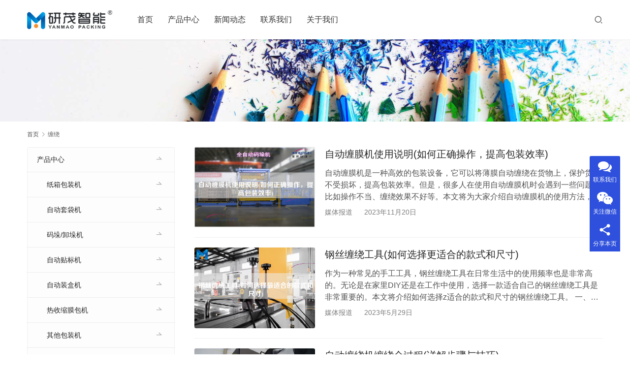

--- FILE ---
content_type: text/html; charset=UTF-8
request_url: http://www.szyanmao.com/tag/cr/
body_size: 10367
content:
<!DOCTYPE html>
<html lang="zh-Hans">
<head>
<meta charset="UTF-8">
<meta http-equiv="X-UA-Compatible" content="IE=edge,chrome=1">
<meta name="renderer" content="webkit">
<meta name="viewport" content="width=device-width,initial-scale=1.0,user-scalable=no,maximum-scale=1,viewport-fit=cover">
<meta name="format-detection" content="telephone=no">
<title>缠绕 | 研茂智能装备（苏州）有限公司</title>
	<style>img:is([sizes="auto" i], [sizes^="auto," i]) { contain-intrinsic-size: 3000px 1500px }</style>
	<meta name="keywords" content="缠绕" />
<meta property="og:type" content="webpage" />
<meta property="og:url" content="http://www.szyanmao.com/tag/cr/" />
<meta property="og:site_name" content="研茂智能装备（苏州）有限公司" />
<meta property="og:title" content="缠绕" />
<meta name="applicable-device" content="pc,mobile" />
<meta http-equiv="Cache-Control" content="no-transform" />
<link rel='dns-prefetch' href='//at.alicdn.com' />
<link rel='stylesheet' id='stylesheet-css' href='//www.szyanmao.com/wp-content/uploads/wpcom/style.5.12.2.1756415858.css?ver=5.12.2' type='text/css' media='all' />
<link rel='stylesheet' id='font-awesome-css' href='http://www.szyanmao.com/wp-content/themes/module/themer/assets/css/font-awesome.css?ver=5.12.2' type='text/css' media='all' />
<link rel='stylesheet' id='wp-block-library-css' href='http://www.szyanmao.com/wp-includes/css/dist/block-library/style.min.css?ver=6.7.1' type='text/css' media='all' />
<style id='classic-theme-styles-inline-css' type='text/css'>
/*! This file is auto-generated */
.wp-block-button__link{color:#fff;background-color:#32373c;border-radius:9999px;box-shadow:none;text-decoration:none;padding:calc(.667em + 2px) calc(1.333em + 2px);font-size:1.125em}.wp-block-file__button{background:#32373c;color:#fff;text-decoration:none}
</style>
<style id='global-styles-inline-css' type='text/css'>
:root{--wp--preset--aspect-ratio--square: 1;--wp--preset--aspect-ratio--4-3: 4/3;--wp--preset--aspect-ratio--3-4: 3/4;--wp--preset--aspect-ratio--3-2: 3/2;--wp--preset--aspect-ratio--2-3: 2/3;--wp--preset--aspect-ratio--16-9: 16/9;--wp--preset--aspect-ratio--9-16: 9/16;--wp--preset--color--black: #000000;--wp--preset--color--cyan-bluish-gray: #abb8c3;--wp--preset--color--white: #ffffff;--wp--preset--color--pale-pink: #f78da7;--wp--preset--color--vivid-red: #cf2e2e;--wp--preset--color--luminous-vivid-orange: #ff6900;--wp--preset--color--luminous-vivid-amber: #fcb900;--wp--preset--color--light-green-cyan: #7bdcb5;--wp--preset--color--vivid-green-cyan: #00d084;--wp--preset--color--pale-cyan-blue: #8ed1fc;--wp--preset--color--vivid-cyan-blue: #0693e3;--wp--preset--color--vivid-purple: #9b51e0;--wp--preset--gradient--vivid-cyan-blue-to-vivid-purple: linear-gradient(135deg,rgba(6,147,227,1) 0%,rgb(155,81,224) 100%);--wp--preset--gradient--light-green-cyan-to-vivid-green-cyan: linear-gradient(135deg,rgb(122,220,180) 0%,rgb(0,208,130) 100%);--wp--preset--gradient--luminous-vivid-amber-to-luminous-vivid-orange: linear-gradient(135deg,rgba(252,185,0,1) 0%,rgba(255,105,0,1) 100%);--wp--preset--gradient--luminous-vivid-orange-to-vivid-red: linear-gradient(135deg,rgba(255,105,0,1) 0%,rgb(207,46,46) 100%);--wp--preset--gradient--very-light-gray-to-cyan-bluish-gray: linear-gradient(135deg,rgb(238,238,238) 0%,rgb(169,184,195) 100%);--wp--preset--gradient--cool-to-warm-spectrum: linear-gradient(135deg,rgb(74,234,220) 0%,rgb(151,120,209) 20%,rgb(207,42,186) 40%,rgb(238,44,130) 60%,rgb(251,105,98) 80%,rgb(254,248,76) 100%);--wp--preset--gradient--blush-light-purple: linear-gradient(135deg,rgb(255,206,236) 0%,rgb(152,150,240) 100%);--wp--preset--gradient--blush-bordeaux: linear-gradient(135deg,rgb(254,205,165) 0%,rgb(254,45,45) 50%,rgb(107,0,62) 100%);--wp--preset--gradient--luminous-dusk: linear-gradient(135deg,rgb(255,203,112) 0%,rgb(199,81,192) 50%,rgb(65,88,208) 100%);--wp--preset--gradient--pale-ocean: linear-gradient(135deg,rgb(255,245,203) 0%,rgb(182,227,212) 50%,rgb(51,167,181) 100%);--wp--preset--gradient--electric-grass: linear-gradient(135deg,rgb(202,248,128) 0%,rgb(113,206,126) 100%);--wp--preset--gradient--midnight: linear-gradient(135deg,rgb(2,3,129) 0%,rgb(40,116,252) 100%);--wp--preset--font-size--small: 13px;--wp--preset--font-size--medium: 20px;--wp--preset--font-size--large: 36px;--wp--preset--font-size--x-large: 42px;--wp--preset--spacing--20: 0.44rem;--wp--preset--spacing--30: 0.67rem;--wp--preset--spacing--40: 1rem;--wp--preset--spacing--50: 1.5rem;--wp--preset--spacing--60: 2.25rem;--wp--preset--spacing--70: 3.38rem;--wp--preset--spacing--80: 5.06rem;--wp--preset--shadow--natural: 6px 6px 9px rgba(0, 0, 0, 0.2);--wp--preset--shadow--deep: 12px 12px 50px rgba(0, 0, 0, 0.4);--wp--preset--shadow--sharp: 6px 6px 0px rgba(0, 0, 0, 0.2);--wp--preset--shadow--outlined: 6px 6px 0px -3px rgba(255, 255, 255, 1), 6px 6px rgba(0, 0, 0, 1);--wp--preset--shadow--crisp: 6px 6px 0px rgba(0, 0, 0, 1);}:where(.is-layout-flex){gap: 0.5em;}:where(.is-layout-grid){gap: 0.5em;}body .is-layout-flex{display: flex;}.is-layout-flex{flex-wrap: wrap;align-items: center;}.is-layout-flex > :is(*, div){margin: 0;}body .is-layout-grid{display: grid;}.is-layout-grid > :is(*, div){margin: 0;}:where(.wp-block-columns.is-layout-flex){gap: 2em;}:where(.wp-block-columns.is-layout-grid){gap: 2em;}:where(.wp-block-post-template.is-layout-flex){gap: 1.25em;}:where(.wp-block-post-template.is-layout-grid){gap: 1.25em;}.has-black-color{color: var(--wp--preset--color--black) !important;}.has-cyan-bluish-gray-color{color: var(--wp--preset--color--cyan-bluish-gray) !important;}.has-white-color{color: var(--wp--preset--color--white) !important;}.has-pale-pink-color{color: var(--wp--preset--color--pale-pink) !important;}.has-vivid-red-color{color: var(--wp--preset--color--vivid-red) !important;}.has-luminous-vivid-orange-color{color: var(--wp--preset--color--luminous-vivid-orange) !important;}.has-luminous-vivid-amber-color{color: var(--wp--preset--color--luminous-vivid-amber) !important;}.has-light-green-cyan-color{color: var(--wp--preset--color--light-green-cyan) !important;}.has-vivid-green-cyan-color{color: var(--wp--preset--color--vivid-green-cyan) !important;}.has-pale-cyan-blue-color{color: var(--wp--preset--color--pale-cyan-blue) !important;}.has-vivid-cyan-blue-color{color: var(--wp--preset--color--vivid-cyan-blue) !important;}.has-vivid-purple-color{color: var(--wp--preset--color--vivid-purple) !important;}.has-black-background-color{background-color: var(--wp--preset--color--black) !important;}.has-cyan-bluish-gray-background-color{background-color: var(--wp--preset--color--cyan-bluish-gray) !important;}.has-white-background-color{background-color: var(--wp--preset--color--white) !important;}.has-pale-pink-background-color{background-color: var(--wp--preset--color--pale-pink) !important;}.has-vivid-red-background-color{background-color: var(--wp--preset--color--vivid-red) !important;}.has-luminous-vivid-orange-background-color{background-color: var(--wp--preset--color--luminous-vivid-orange) !important;}.has-luminous-vivid-amber-background-color{background-color: var(--wp--preset--color--luminous-vivid-amber) !important;}.has-light-green-cyan-background-color{background-color: var(--wp--preset--color--light-green-cyan) !important;}.has-vivid-green-cyan-background-color{background-color: var(--wp--preset--color--vivid-green-cyan) !important;}.has-pale-cyan-blue-background-color{background-color: var(--wp--preset--color--pale-cyan-blue) !important;}.has-vivid-cyan-blue-background-color{background-color: var(--wp--preset--color--vivid-cyan-blue) !important;}.has-vivid-purple-background-color{background-color: var(--wp--preset--color--vivid-purple) !important;}.has-black-border-color{border-color: var(--wp--preset--color--black) !important;}.has-cyan-bluish-gray-border-color{border-color: var(--wp--preset--color--cyan-bluish-gray) !important;}.has-white-border-color{border-color: var(--wp--preset--color--white) !important;}.has-pale-pink-border-color{border-color: var(--wp--preset--color--pale-pink) !important;}.has-vivid-red-border-color{border-color: var(--wp--preset--color--vivid-red) !important;}.has-luminous-vivid-orange-border-color{border-color: var(--wp--preset--color--luminous-vivid-orange) !important;}.has-luminous-vivid-amber-border-color{border-color: var(--wp--preset--color--luminous-vivid-amber) !important;}.has-light-green-cyan-border-color{border-color: var(--wp--preset--color--light-green-cyan) !important;}.has-vivid-green-cyan-border-color{border-color: var(--wp--preset--color--vivid-green-cyan) !important;}.has-pale-cyan-blue-border-color{border-color: var(--wp--preset--color--pale-cyan-blue) !important;}.has-vivid-cyan-blue-border-color{border-color: var(--wp--preset--color--vivid-cyan-blue) !important;}.has-vivid-purple-border-color{border-color: var(--wp--preset--color--vivid-purple) !important;}.has-vivid-cyan-blue-to-vivid-purple-gradient-background{background: var(--wp--preset--gradient--vivid-cyan-blue-to-vivid-purple) !important;}.has-light-green-cyan-to-vivid-green-cyan-gradient-background{background: var(--wp--preset--gradient--light-green-cyan-to-vivid-green-cyan) !important;}.has-luminous-vivid-amber-to-luminous-vivid-orange-gradient-background{background: var(--wp--preset--gradient--luminous-vivid-amber-to-luminous-vivid-orange) !important;}.has-luminous-vivid-orange-to-vivid-red-gradient-background{background: var(--wp--preset--gradient--luminous-vivid-orange-to-vivid-red) !important;}.has-very-light-gray-to-cyan-bluish-gray-gradient-background{background: var(--wp--preset--gradient--very-light-gray-to-cyan-bluish-gray) !important;}.has-cool-to-warm-spectrum-gradient-background{background: var(--wp--preset--gradient--cool-to-warm-spectrum) !important;}.has-blush-light-purple-gradient-background{background: var(--wp--preset--gradient--blush-light-purple) !important;}.has-blush-bordeaux-gradient-background{background: var(--wp--preset--gradient--blush-bordeaux) !important;}.has-luminous-dusk-gradient-background{background: var(--wp--preset--gradient--luminous-dusk) !important;}.has-pale-ocean-gradient-background{background: var(--wp--preset--gradient--pale-ocean) !important;}.has-electric-grass-gradient-background{background: var(--wp--preset--gradient--electric-grass) !important;}.has-midnight-gradient-background{background: var(--wp--preset--gradient--midnight) !important;}.has-small-font-size{font-size: var(--wp--preset--font-size--small) !important;}.has-medium-font-size{font-size: var(--wp--preset--font-size--medium) !important;}.has-large-font-size{font-size: var(--wp--preset--font-size--large) !important;}.has-x-large-font-size{font-size: var(--wp--preset--font-size--x-large) !important;}
:where(.wp-block-post-template.is-layout-flex){gap: 1.25em;}:where(.wp-block-post-template.is-layout-grid){gap: 1.25em;}
:where(.wp-block-columns.is-layout-flex){gap: 2em;}:where(.wp-block-columns.is-layout-grid){gap: 2em;}
:root :where(.wp-block-pullquote){font-size: 1.5em;line-height: 1.6;}
</style>
<script type="text/javascript" src="http://www.szyanmao.com/wp-includes/js/jquery/jquery.min.js?ver=3.7.1" id="jquery-core-js"></script>
<script type="text/javascript" src="http://www.szyanmao.com/wp-includes/js/jquery/jquery-migrate.min.js?ver=3.4.1" id="jquery-migrate-js"></script>
<link rel="EditURI" type="application/rsd+xml" title="RSD" href="http://www.szyanmao.com/xmlrpc.php?rsd" />
<!--[if lte IE 11]><script src="http://www.szyanmao.com/wp-content/themes/module/js/update.js"></script><![endif]-->
</head>
<body class="archive tag tag-cr tag-303 lang-cn header-fixed">
<header id="header" class="header">
    <div class="container header-wrap">
        <div class="navbar-header">
                        <div class="logo">
                <a href="http://www.szyanmao.com" rel="home"><img src="http://www.szyanmao.com/wp-content/uploads/2023/02/LOGO300.png" alt="研茂智能装备（苏州）有限公司"></a>
            </div>
            <button type="button" class="navbar-toggle collapsed" data-toggle="collapse" data-target=".navbar-menu">
                <span class="icon-bar icon-bar-1"></span>
                <span class="icon-bar icon-bar-2"></span>
                <span class="icon-bar icon-bar-3"></span>
            </button>
        </div>

        <nav class="collapse navbar-collapse navbar-menu">
            <ul id="menu-module-6-menu" class="nav navbar-nav main-menu wpcom-adv-menu menu-hover-style-1"><li class="menu-item"><a href="http://www.szyanmao.com/">首页</a></li>
<li class="menu-item dropdown"><a href="http://www.szyanmao.com/p/" class="dropdown-toggle">产品中心</a>
<ul class="dropdown-menu menu-item-wrap menu-item-col-5">
	<li class="menu-item"><a href="http://www.szyanmao.com/p/carton/">纸箱包装机</a></li>
	<li class="menu-item"><a href="http://www.szyanmao.com/p/bagging/">自动套袋机</a></li>
	<li class="menu-item"><a href="http://www.szyanmao.com/p/palletizer/">码垛/卸垛机</a></li>
	<li class="menu-item"><a href="http://www.szyanmao.com/p/shrinkage/">热收缩膜包机</a></li>
	<li class="menu-item"><a href="http://www.szyanmao.com/p/boxing/">自动装盒机</a></li>
	<li class="menu-item"><a href="http://www.szyanmao.com/p/labelling/">自动贴标机</a></li>
	<li class="menu-item"><a href="http://www.szyanmao.com/p/other/">其他包装机</a></li>
</ul>
</li>
<li class="menu-item dropdown"><a href="http://www.szyanmao.com/a/" class="dropdown-toggle">新闻动态</a>
<ul class="dropdown-menu menu-item-wrap menu-item-col-3">
	<li class="menu-item"><a href="http://www.szyanmao.com/a/ymnews/">公司新闻</a></li>
	<li class="menu-item"><a href="http://www.szyanmao.com/a/media/">媒体报道</a></li>
	<li class="menu-item"><a href="http://www.szyanmao.com/a/industry/">行业动态</a></li>
</ul>
</li>
<li class="menu-item"><a href="http://www.szyanmao.com/lianxi/">联系我们</a></li>
<li class="menu-item"><a href="http://www.szyanmao.com/about_us/">关于我们</a></li>
</ul><!-- /.navbar-collapse -->

            <div class="navbar-action">
                                    <div class="search-index">
                        <a class="search-icon" href="javascript:;"><i class="wpcom-icon wi"><svg aria-hidden="true"><use xlink:href="#wi-search"></use></svg></i></a>
                        <form class="search-form" action="http://www.szyanmao.com" method="get" role="search">
    <input type="text" class="keyword" name="s" placeholder="输入关键词搜索..." value="">
    <button type="submit" class="submit"><i class="wpcom-icon wi"><svg aria-hidden="true"><use xlink:href="#wi-search"></use></svg></i></button>
</form>                    </div><!-- /.search-index -->
                                
                            </div>
        </nav>
    </div><!-- /.container -->
</header>
<div id="wrap">
<div class="banner banner-style-none">
    <img class="banner-img" src="http://www.szyanmao.com/wp-content/themes/module/images/banner.jpg" alt="banner">
            <div class="banner-content">
            <div class="container">
                                            </div>
        </div>
    </div>
    <div class="container wrap">
        <ol class="breadcrumb" vocab="https://schema.org/" typeof="BreadcrumbList"><li class="home" property="itemListElement" typeof="ListItem"><a href="http://www.szyanmao.com" property="item" typeof="WebPage"><span property="name" class="hide">研茂智能装备（苏州）有限公司</span>首页</a><meta property="position" content="1"></li><li class="active" property="itemListElement" typeof="ListItem"><i class="wpcom-icon wi"><svg aria-hidden="true"><use xlink:href="#wi-arrow-right-3"></use></svg></i><a href="http://www.szyanmao.com/tag/cr/" property="item" typeof="WebPage"><span property="name">缠绕</span></a><meta property="position" content="2"></li></ol>        <div class="main">
                                        <ul class="post-loop post-loop-default cols-3">
                                            <li class="post-item">
            <div class="item-img">
            <a href="http://www.szyanmao.com/zdcmjsysmrhzqcztgbzxl/" title="自动缠膜机使用说明(如何正确操作，提高包装效率)" target="_blank" rel="bookmark">
                <img class="j-lazy" src="http://www.szyanmao.com/wp-content/themes/module/themer/assets/images/lazy.png" data-original="https://www.szyanmao.com/wp-content/uploads/broadcast/2023-11-20/655b7472f187d-480x320.jpeg" width="480" height="320" alt="自动缠膜机使用说明(如何正确操作，提高包装效率)">            </a>
        </div>
        <div class="item-content">
        <h2 class="item-title">
            <a href="http://www.szyanmao.com/zdcmjsysmrhzqcztgbzxl/" target="_blank" rel="bookmark">
                自动缠膜机使用说明(如何正确操作，提高包装效率)            </a>
        </h2>
        <div class="item-excerpt">
            <p>自动缠膜机是一种高效的包装设备，它可以将薄膜自动缠绕在货物上，保护货物不受损坏，提高包装效率。但是，很多人在使用自动缠膜机时会遇到一些问题，比如操作不当、缠绕效果不好等。本文将为大家介绍自动缠膜机的使用方法，帮助大家正确操作，提高包装效率。 一、自动缠膜机的组成 自动缠膜机主要由以下几部分组成： 1. 薄膜架：用于放置薄膜卷，自动缠膜机可以使用各种规格的薄膜卷。 2. 缠膜头：用于将薄膜缠绕在货物上，缠膜头可以自动调整缠绕速度和张力。 3. 控制面板：用于设置缠绕参数，比如缠绕速度、张力、圈数等&#8230;</p>
        </div>
        <div class="item-meta">
            <a href="http://www.szyanmao.com/a/media/" rel="category tag">媒体报道</a>            <span class="item-meta-li date">2023年11月20日</span>
        </div>
    </div>
</li>                                            <li class="post-item">
            <div class="item-img">
            <a href="http://www.szyanmao.com/gscrgjrhxzgshdkshcc/" title="钢丝缠绕工具(如何选择更适合的款式和尺寸)" target="_blank" rel="bookmark">
                <img class="j-lazy" src="http://www.szyanmao.com/wp-content/themes/module/themer/assets/images/lazy.png" data-original="https://www.szyanmao.com/wp-content/uploads/broadcast/2023-05-29/6474a0a771da7-480x320.jpeg" width="480" height="320" alt="钢丝缠绕工具(如何选择更适合的款式和尺寸)">            </a>
        </div>
        <div class="item-content">
        <h2 class="item-title">
            <a href="http://www.szyanmao.com/gscrgjrhxzgshdkshcc/" target="_blank" rel="bookmark">
                钢丝缠绕工具(如何选择更适合的款式和尺寸)            </a>
        </h2>
        <div class="item-excerpt">
            <p>作为一种常见的手工工具，钢丝缠绕工具在日常生活中的使用频率也是非常高的。无论是在家里DIY还是在工作中使用，选择一款适合自己的钢丝缠绕工具是非常重要的。本文将介绍如何选择z适合的款式和尺寸的钢丝缠绕工具。 一、什么是钢丝缠绕工具 钢丝缠绕工具是一种手动工具，常用于将钢丝缠绕在其他物体上。它通常由两个旋转的圆柱体组成，其中一个是固定的，另一个可以旋转。在使用时，将钢丝放在两个圆柱体之间，然后旋转可旋转的圆柱体，就可以将钢丝缠绕在其他物体上。 二、如何选择z适合的款式和尺寸 1. 材质 钢丝缠绕工具&#8230;</p>
        </div>
        <div class="item-meta">
            <a href="http://www.szyanmao.com/a/media/" rel="category tag">媒体报道</a>            <span class="item-meta-li date">2023年5月29日</span>
        </div>
    </div>
</li>                                            <li class="post-item">
            <div class="item-img">
            <a href="http://www.szyanmao.com/zdcrjcrqgcxjbzyjq/" title="自动缠绕机缠绕全过程(详解步骤与技巧)" target="_blank" rel="bookmark">
                <img class="j-lazy" src="http://www.szyanmao.com/wp-content/themes/module/themer/assets/images/lazy.png" data-original="https://www.szyanmao.com/wp-content/uploads/broadcast/2023-05-08/6458a7531716d-480x320.jpeg" width="480" height="320" alt="自动缠绕机缠绕全过程(详解步骤与技巧)">            </a>
        </div>
        <div class="item-content">
        <h2 class="item-title">
            <a href="http://www.szyanmao.com/zdcrjcrqgcxjbzyjq/" target="_blank" rel="bookmark">
                自动缠绕机缠绕全过程(详解步骤与技巧)            </a>
        </h2>
        <div class="item-excerpt">
            <p>自动缠绕机是一种常见的工业设备，它可以自动地将绕制物体包裹在一层层的塑料膜上，以保护物体表面不受损伤。在工业生产中，自动缠绕机已经成为了不可缺少的设备之一。本文将详细介绍自动缠绕机的缠绕全过程，包括步骤和技巧，以帮助读者z好地了解和使用自动缠绕机。 一、准备工作 在使用自动缠绕机之前，我们需要先进行一些准备工作。首先，需要检查自动缠绕机的各个部件是否正常运转，包括电气系统、机械系统和控制系统等。其次，需要准备好缠绕用的塑料膜，选择合适的膜厚和膜宽，以满足不同物体的缠绕需求。z后，需要将待缠绕的物&#8230;</p>
        </div>
        <div class="item-meta">
            <a href="http://www.szyanmao.com/a/industry/" rel="category tag">行业动态</a>            <span class="item-meta-li date">2023年5月8日</span>
        </div>
    </div>
</li>                                    </ul>
                                    </div>
            <aside class="sidebar">
        <div class="widget widget_nav_menu"><div class="menu-%e5%85%b3%e4%ba%8e-container"><ul id="menu-%e5%85%b3%e4%ba%8e" class="menu menu-hover-style-1"><li id="menu-item-176" class="menu-item menu-item-176"><a href="http://www.szyanmao.com/p/">产品中心</a>
<ul class="sub-menu">
	<li id="menu-item-749" class="menu-item menu-item-749"><a href="http://www.szyanmao.com/p/carton/">纸箱包装机</a></li>
	<li id="menu-item-750" class="menu-item menu-item-750"><a href="http://www.szyanmao.com/p/bagging/">自动套袋机</a></li>
	<li id="menu-item-748" class="menu-item menu-item-748"><a href="http://www.szyanmao.com/p/palletizer/">码垛/卸垛机</a></li>
	<li id="menu-item-752" class="menu-item menu-item-752"><a href="http://www.szyanmao.com/p/labelling/">自动贴标机</a></li>
	<li id="menu-item-751" class="menu-item menu-item-751"><a href="http://www.szyanmao.com/p/boxing/">自动装盒机</a></li>
	<li id="menu-item-747" class="menu-item menu-item-747"><a href="http://www.szyanmao.com/p/shrinkage/">热收缩膜包机</a></li>
	<li id="menu-item-746" class="menu-item menu-item-746"><a href="http://www.szyanmao.com/p/other/">其他包装机</a></li>
</ul>
</li>
<li id="menu-item-173" class="menu-item menu-item-173"><a href="http://www.szyanmao.com/lianxi/">联系我们</a></li>
</ul></div></div><div class="widget widget_lastest_products"><h3 class="widget-title"><span>服务案例</span></h3>            <ul class="p-list row">
                                    <li class="col-xs-12 col-md-12 p-item">
                        <div class="p-item-wrap">
                            <a class="thumb" href="http://www.szyanmao.com/singles_column_palletizer/">
                                <img class="j-lazy" src="http://www.szyanmao.com/wp-content/themes/module/themer/assets/images/lazy.png" data-original="https://www.szyanmao.com/wp-content/uploads/2023/02/2023021013462150-480x320.jpg" width="480" height="320" alt="伺服码垛机">                            </a>
                            <h4 class="title">
                                <a href="http://www.szyanmao.com/singles_column_palletizer/" title="伺服码垛机">
                                    伺服码垛机                                </a>
                            </h4>
                        </div>
                    </li>
                                    <li class="col-xs-12 col-md-12 p-item">
                        <div class="p-item-wrap">
                            <a class="thumb" href="http://www.szyanmao.com/drop_type_case_packer/">
                                <img class="j-lazy" src="http://www.szyanmao.com/wp-content/themes/module/themer/assets/images/lazy.png" data-original="https://www.szyanmao.com/wp-content/uploads/2023/02/2023021306523230-480x320.jpg" width="480" height="320" alt="全自动高速落差式装箱机">                            </a>
                            <h4 class="title">
                                <a href="http://www.szyanmao.com/drop_type_case_packer/" title="全自动高速落差式装箱机">
                                    全自动高速落差式装箱机                                </a>
                            </h4>
                        </div>
                    </li>
                                    <li class="col-xs-12 col-md-12 p-item">
                        <div class="p-item-wrap">
                            <a class="thumb" href="http://www.szyanmao.com/sushipindaimianzhuangxiangji/">
                                <img width="480" height="320" src="http://www.szyanmao.com/wp-content/themes/module/themer/assets/images/lazy.png" class="attachment-post-thumbnail size-post-thumbnail wp-post-image j-lazy" alt="袋装食品方便面包装线 袋面装箱机" decoding="async" data-original="http://www.szyanmao.com/wp-content/uploads/2025/02/daizhuangshipinfangbianmianbaozhuangxian.jpg" />                            </a>
                            <h4 class="title">
                                <a href="http://www.szyanmao.com/sushipindaimianzhuangxiangji/" title="高速自动粉丝米线 方便面速食品袋面装箱机">
                                    高速自动粉丝米线 方便面速食品袋面装箱机                                </a>
                            </h4>
                        </div>
                    </li>
                                    <li class="col-xs-12 col-md-12 p-item">
                        <div class="p-item-wrap">
                            <a class="thumb" href="http://www.szyanmao.com/servo_palletizer/">
                                <img class="j-lazy" src="http://www.szyanmao.com/wp-content/themes/module/themer/assets/images/lazy.png" data-original="https://www.szyanmao.com/wp-content/uploads/2023/02/2023021013323285-480x320.jpg" width="480" height="320" alt="关节旋转码垛机">                            </a>
                            <h4 class="title">
                                <a href="http://www.szyanmao.com/servo_palletizer/" title="关节旋转码垛机">
                                    关节旋转码垛机                                </a>
                            </h4>
                        </div>
                    </li>
                                    <li class="col-xs-12 col-md-12 p-item">
                        <div class="p-item-wrap">
                            <a class="thumb" href="http://www.szyanmao.com/unipole_palletizer/">
                                <img class="j-lazy" src="http://www.szyanmao.com/wp-content/themes/module/themer/assets/images/lazy.png" data-original="https://www.szyanmao.com/wp-content/uploads/2023/02/2023021109132595-480x320.jpg" width="480" height="320" alt="单立柱码垛机">                            </a>
                            <h4 class="title">
                                <a href="http://www.szyanmao.com/unipole_palletizer/" title="单立柱码垛机">
                                    单立柱码垛机                                </a>
                            </h4>
                        </div>
                    </li>
                                    <li class="col-xs-12 col-md-12 p-item">
                        <div class="p-item-wrap">
                            <a class="thumb" href="http://www.szyanmao.com/instant-noodles-5pack-packaging-line/">
                                <img width="480" height="320" src="http://www.szyanmao.com/wp-content/themes/module/themer/assets/images/lazy.png" class="attachment-post-thumbnail size-post-thumbnail wp-post-image j-lazy" alt="方便面五连包自动化包装线" decoding="async" data-original="http://www.szyanmao.com/wp-content/uploads/instant-noodles-5pack-packaging-line-480x320.jpg" />                            </a>
                            <h4 class="title">
                                <a href="http://www.szyanmao.com/instant-noodles-5pack-packaging-line/" title="方便面五连包全自动化包装线 | 研茂智能包装解决方案">
                                    方便面五连包全自动化包装线 | 研茂智能包装解决方案                                </a>
                            </h4>
                        </div>
                    </li>
                            </ul>
        </div><div class="widget widget_tag_cloud"><h3 class="widget-title"><span>热门关键词</span></h3><div class="tagcloud"><a href="http://www.szyanmao.com/tag/cp/" class="tag-cloud-link tag-link-133 tag-link-position-1" style="font-size: 16.777777777778pt;" aria-label="产品 (212 项)">产品</a>
<a href="http://www.szyanmao.com/tag/jg-2/" class="tag-cloud-link tag-link-168 tag-link-position-2" style="font-size: 14pt;" aria-label="价格 (120 项)">价格</a>
<a href="http://www.szyanmao.com/tag/qy/" class="tag-cloud-link tag-link-143 tag-link-position-3" style="font-size: 13.666666666667pt;" aria-label="企业 (110 项)">企业</a>
<a href="http://www.szyanmao.com/tag/gys/" class="tag-cloud-link tag-link-125 tag-link-position-4" style="font-size: 13.444444444444pt;" aria-label="供应商 (106 项)">供应商</a>
<a href="http://www.szyanmao.com/tag/gs/" class="tag-cloud-link tag-link-129 tag-link-position-5" style="font-size: 11.444444444444pt;" aria-label="公司 (69 项)">公司</a>
<a href="http://www.szyanmao.com/tag/bz/" class="tag-cloud-link tag-link-130 tag-link-position-6" style="font-size: 22pt;" aria-label="包装 (631 项)">包装</a>
<a href="http://www.szyanmao.com/tag/bzj/" class="tag-cloud-link tag-link-128 tag-link-position-7" style="font-size: 21.555555555556pt;" aria-label="包装机 (579 项)">包装机</a>
<a href="http://www.szyanmao.com/tag/cj/" class="tag-cloud-link tag-link-137 tag-link-position-8" style="font-size: 15.111111111111pt;" aria-label="厂家 (151 项)">厂家</a>
<a href="http://www.szyanmao.com/tag/pp/" class="tag-cloud-link tag-link-237 tag-link-position-9" style="font-size: 11.888888888889pt;" aria-label="品牌 (77 项)">品牌</a>
<a href="http://www.szyanmao.com/tag/xh/" class="tag-cloud-link tag-link-144 tag-link-position-10" style="font-size: 9.8888888888889pt;" aria-label="型号 (50 项)">型号</a>
<a href="http://www.szyanmao.com/tag/kh/" class="tag-cloud-link tag-link-258 tag-link-position-11" style="font-size: 8.3333333333333pt;" aria-label="客户 (36 项)">客户</a>
<a href="http://www.szyanmao.com/tag/cxj/" class="tag-cloud-link tag-link-183 tag-link-position-12" style="font-size: 8.7777777777778pt;" aria-label="成型机 (40 项)">成型机</a>
<a href="http://www.szyanmao.com/tag/xl/" class="tag-cloud-link tag-link-236 tag-link-position-13" style="font-size: 13.333333333333pt;" aria-label="效率 (104 项)">效率</a>
<a href="http://www.szyanmao.com/tag/jq/" class="tag-cloud-link tag-link-131 tag-link-position-14" style="font-size: 15.333333333333pt;" aria-label="机器 (159 项)">机器</a>
<a href="http://www.szyanmao.com/tag/jqr/" class="tag-cloud-link tag-link-75 tag-link-position-15" style="font-size: 10.111111111111pt;" aria-label="机器人 (53 项)">机器人</a>
<a href="http://www.szyanmao.com/tag/js/" class="tag-cloud-link tag-link-196 tag-link-position-16" style="font-size: 9.4444444444444pt;" aria-label="江苏 (46 项)">江苏</a>
<a href="http://www.szyanmao.com/tag/sc/" class="tag-cloud-link tag-link-148 tag-link-position-17" style="font-size: 16.555555555556pt;" aria-label="生产 (203 项)">生产</a>
<a href="http://www.szyanmao.com/tag/scx/" class="tag-cloud-link tag-link-153 tag-link-position-18" style="font-size: 10pt;" aria-label="生产线 (52 项)">生产线</a>
<a href="http://www.szyanmao.com/tag/zx/" class="tag-cloud-link tag-link-182 tag-link-position-19" style="font-size: 11.888888888889pt;" aria-label="纸箱 (76 项)">纸箱</a>
<a href="http://www.szyanmao.com/tag/sz-2/" class="tag-cloud-link tag-link-174 tag-link-position-20" style="font-size: 9.8888888888889pt;" aria-label="苏州 (50 项)">苏州</a>
<a href="http://www.szyanmao.com/tag/sc-2/" class="tag-cloud-link tag-link-161 tag-link-position-21" style="font-size: 10.444444444444pt;" aria-label="蔬菜 (57 项)">蔬菜</a>
<a href="http://www.szyanmao.com/tag/ds/" class="tag-cloud-link tag-link-253 tag-link-position-22" style="font-size: 10.222222222222pt;" aria-label="袋式 (54 项)">袋式</a>
<a href="http://www.szyanmao.com/tag/zh/" class="tag-cloud-link tag-link-165 tag-link-position-23" style="font-size: 8.2222222222222pt;" aria-label="装盒 (35 项)">装盒</a>
<a href="http://www.szyanmao.com/tag/zhj/" class="tag-cloud-link tag-link-91 tag-link-position-24" style="font-size: 19.333333333333pt;" aria-label="装盒机 (361 项)">装盒机</a>
<a href="http://www.szyanmao.com/tag/zdj/" class="tag-cloud-link tag-link-87 tag-link-position-25" style="font-size: 8pt;" aria-label="装袋机 (34 项)">装袋机</a>
<a href="http://www.szyanmao.com/tag/sb/" class="tag-cloud-link tag-link-136 tag-link-position-26" style="font-size: 19.222222222222pt;" aria-label="设备 (354 项)">设备</a>
<a href="http://www.szyanmao.com/tag/zl/" class="tag-cloud-link tag-link-167 tag-link-position-27" style="font-size: 11pt;" aria-label="质量 (63 项)">质量</a>
<a href="http://www.szyanmao.com/tag/tbj/" class="tag-cloud-link tag-link-159 tag-link-position-28" style="font-size: 9.7777777777778pt;" aria-label="贴标机 (49 项)">贴标机</a>
<a href="http://www.szyanmao.com/tag/xq/" class="tag-cloud-link tag-link-149 tag-link-position-29" style="font-size: 8pt;" aria-label="需求 (34 项)">需求</a>
<a href="http://www.szyanmao.com/tag/sp/" class="tag-cloud-link tag-link-250 tag-link-position-30" style="font-size: 8.3333333333333pt;" aria-label="食品 (36 项)">食品</a></div>
</div><div class="widget widget_lastest_news"><h3 class="widget-title"><span>最新新闻</span></h3>            <ul class="orderby-date">
                                    <li><a href="http://www.szyanmao.com/jndzhjrndjtjngjdjggsh/" title="节能灯装盒机让你的家庭节能更简单，价格更实惠！">节能灯装盒机让你的家庭节能更简单，价格更实惠！</a></li>
                                    <li><a href="http://www.szyanmao.com/szsjxzhjscsnjhtjyx/" title="苏州数据线装盒机生产商(哪家好推荐一下)">苏州数据线装盒机生产商(哪家好推荐一下)</a></li>
                                    <li><a href="http://www.szyanmao.com/pjrssbzjctrgbhynjd/" title="啤酒热收缩包装机厂突然关闭，行业内惊动！">啤酒热收缩包装机厂突然关闭，行业内惊动！</a></li>
                                    <li><a href="http://www.szyanmao.com/ajxsdsqytajxsdsqytscjgj/" title="abb机械手多少钱一台(ABB机械手多少钱一台(市场价格及选购指南))">abb机械手多少钱一台(ABB机械手多少钱一台(市场价格及选购指南))</a></li>
                                    <li><a href="http://www.szyanmao.com/jqrsjqrhsyhwh/" title="机器人示教器(如何使用和维护)">机器人示教器(如何使用和维护)</a></li>
                            </ul>
        </div>    </aside>
    </div>
</div>
<footer class="footer width-footer-bar">
    <div class="container">
                    <div class="footer-widget row hidden-xs">
                <div id="categories-3" class="col-md-4 col-sm-8 hidden-xs widget widget_categories"><h4 class="widget-title">分类</h4>
			<ul>
					<li class="cat-item cat-item-5"><a href="http://www.szyanmao.com/a/ymnews/">公司新闻</a>
</li>
	<li class="cat-item cat-item-57"><a href="http://www.szyanmao.com/p/other/">其他包装机</a>
</li>
	<li class="cat-item cat-item-6"><a href="http://www.szyanmao.com/a/media/">媒体报道</a>
</li>
	<li class="cat-item cat-item-53"><a href="http://www.szyanmao.com/p/palletizer/">码垛/卸垛机</a>
</li>
	<li class="cat-item cat-item-51"><a href="http://www.szyanmao.com/p/carton/">纸箱包装机</a>
</li>
	<li class="cat-item cat-item-54"><a href="http://www.szyanmao.com/p/bagging/">自动套袋机</a>
</li>
	<li class="cat-item cat-item-4"><a href="http://www.szyanmao.com/a/industry/">行业动态</a>
</li>
			</ul>

			</div><div id="pages-2" class="col-md-4 col-sm-8 hidden-xs widget widget_pages"><h4 class="widget-title">页面</h4>
			<ul>
				<li class="page_item page-item-2127"><a href="http://www.szyanmao.com/i/">index</a></li>
<li class="page_item page-item-26"><a href="http://www.szyanmao.com/about_us/">关于我们</a></li>
<li class="page_item page-item-28"><a href="http://www.szyanmao.com/lianxi/">联系我们</a></li>
			</ul>

			</div><div id="nav_menu-3" class="col-md-4 col-sm-8 hidden-xs widget widget_nav_menu"><h4 class="widget-title">主题</h4><div class="menu-%e4%b8%bb%e9%a2%98-container"><ul id="menu-%e4%b8%bb%e9%a2%98" class="menu menu-hover-style-1"><li id="menu-item-212" class="menu-item menu-item-212"><a href="http://www.szyanmao.com/p/">产品中心</a></li>
<li id="menu-item-215" class="menu-item menu-item-215"><a href="http://www.szyanmao.com/a/">新闻动态</a></li>
<li id="menu-item-214" class="menu-item menu-item-214"><a href="http://www.szyanmao.com/a/ymnews/">公司新闻</a></li>
</ul></div></div>                                    <div class="col-md-6 col-md-offset-2 col-sm-16 col-xs-24 widget widget_contact">
                        <h3 class="widget-title">服务热线</h3>
                        <div class="widget-contact-wrap">
                            <div class="widget-contact-tel">400-850-1759</div>
                            <div class="widget-contact-time">联系人：任先生 177 7223 0515</div>
                                                        <div class="widget-contact-sns">
                                                                        <a class="sns-wx" href="javascript:;">
                                            <i class="wpcom-icon fa fa-weixin sns-icon"></i>                                            <span style="background-image:url(//www.szyanmao.com/wp-content/uploads/2023/02/qrcode.jpg);"></span>                                        </a>
                                                                            <a href="//www.szyanmao.com/wp-content/uploads/2023/02/qrcode.jpg">
                                            <i class="wpcom-icon fa fa-wechat sns-icon"></i>                                                                                    </a>
                                                                </div>
                        </div>
                    </div>
                            </div>
                        <div class="copyright">
                        <p>Copyright © 2022 WWW.SZYANMAO.COM 版权所有 <a href="https://beian.miit.gov.cn/" target="_blank" rel="nofollow noopener noreferrer">苏ICP备17003554号-2</a> <a href="https://www.szyanmao.com/index.html" target="_blank" rel="noopener">老站</a> <a href="https://www.szyanmao.com/sitemap.xml" target="_blank" rel="noopener">网站地图</a><img style="height: 18px;" src="http://www.szyanmao.com/wp-content/uploads/2023/11/gonganbeian.png" /><a href="\&quot;https://beian.mps.gov.cn/#/query/webSearch?code=32058502010846\&quot;" target="\&quot;_blank\&quot;" rel="\&quot;noreferrer\&quot;">苏公网安备32058502010846</a></p>
        </div>
    </div>
</footer>
            <div class="action action-style-1 action-color-1 action-pos-0" style="bottom:20%;">
                                                <div class="action-item">
                                    <i class="wpcom-icon fa fa-comments action-item-icon"></i>                                    <span>联系我们</span>                                    <div class="action-item-inner action-item-type-2">
                                        <h3 style="text-align: center;">联系我们</h3>
<h5 style="text-align: center;"><span style="color: #1764ff; font-size: 20px;"><strong>400-850-1759</strong></span></h5>
<p>在线咨询：<a href="http://wpa.qq.com/msgrd?uin=2791197817" target="_blank" rel="noopener noreferrer"><img class="j-lazy alignnone" title="点击这里给我发消息" src="//pub.idqqimg.com/qconn/wpa/button/button_111.gif" alt="点击这里给我发消息" width="79" height="25" border="0" /></a></p>
<p>邮件：2791197817@qq.com</p>
                                    </div>
                                </div>
                                                                                    <div class="action-item">
                                    <i class="wpcom-icon fa fa-wechat action-item-icon"></i>                                    <span>关注微信</span>                                    <div class="action-item-inner action-item-type-1">
                                        <img class="action-item-img" src="//www.szyanmao.com/wp-content/uploads/2023/02/qrcode.jpg" alt="关注微信">                                    </div>
                                </div>
                                                                                        <div class="action-item j-share">
                        <i class="wpcom-icon wi action-item-icon"><svg aria-hidden="true"><use xlink:href="#wi-share"></use></svg></i>                        <span>分享本页</span>                    </div>
                                    <div class="action-item gotop j-top">
                        <i class="wpcom-icon wi action-item-icon"><svg aria-hidden="true"><use xlink:href="#wi-arrow-up-2"></use></svg></i>                        <span>返回顶部</span>                    </div>
                            </div>
                    <div class="footer-bar">
                                    <div class="fb-item">
                                                    <a href="tel:17772230515">
                                <i class="wpcom-icon fa fa-phone fb-item-icon"></i>                                <span>电话</span>
                            </a>
                                            </div>
                                    <div class="fb-item">
                                                    <a href="mailto:2791197817@qq.com">
                                <i class="wpcom-icon fa fa-envelope fb-item-icon"></i>                                <span>邮箱</span>
                            </a>
                                            </div>
                                    <div class="fb-item">
                                                    <a href="http://wpa.qq.com/msgrd?v=3&#038;uin=2791197817&#038;site=qq&#038;menu=yes">
                                <i class="wpcom-icon fa fa-qq fb-item-icon"></i>                                <span>QQ</span>
                            </a>
                                            </div>
                                    <div class="fb-item">
                                                    <a href="https://j.map.baidu.com/c0/Chr">
                                <i class="wpcom-icon fa fa-map fb-item-icon"></i>                                <span>地图</span>
                            </a>
                                            </div>
                            </div>
        <script type="text/javascript" id="main-js-extra">
/* <![CDATA[ */
var _wpcom_js = {"webp":"","ajaxurl":"http:\/\/www.szyanmao.com\/wp-admin\/admin-ajax.php","theme_url":"http:\/\/www.szyanmao.com\/wp-content\/themes\/module","slide_speed":"5000","is_admin":"0","js_lang":{"copy_done":"\u590d\u5236\u6210\u529f\uff01","copy_fail":"\u6d4f\u89c8\u5668\u6682\u4e0d\u652f\u6301\u62f7\u8d1d\u529f\u80fd","confirm":"\u786e\u5b9a","qrcode":"\u4e8c\u7ef4\u7801"},"menu_style":"0"};
/* ]]> */
</script>
<script type="text/javascript" src="http://www.szyanmao.com/wp-content/themes/module/js/main.js?ver=5.12.2" id="main-js"></script>
<script type="text/javascript" src="http://www.szyanmao.com/wp-content/themes/module/themer/assets/js/icons-2.7.1.js?ver=5.12.2" id="wpcom-icons-js"></script>
<script type="text/javascript" src="//at.alicdn.com/t/font_2133257_letsc31308.js?ver=5.12.2" id="iconfont-js"></script>
                    <script>jQuery(function ($) { setup_share(1); });</script>
        </body>
</html>